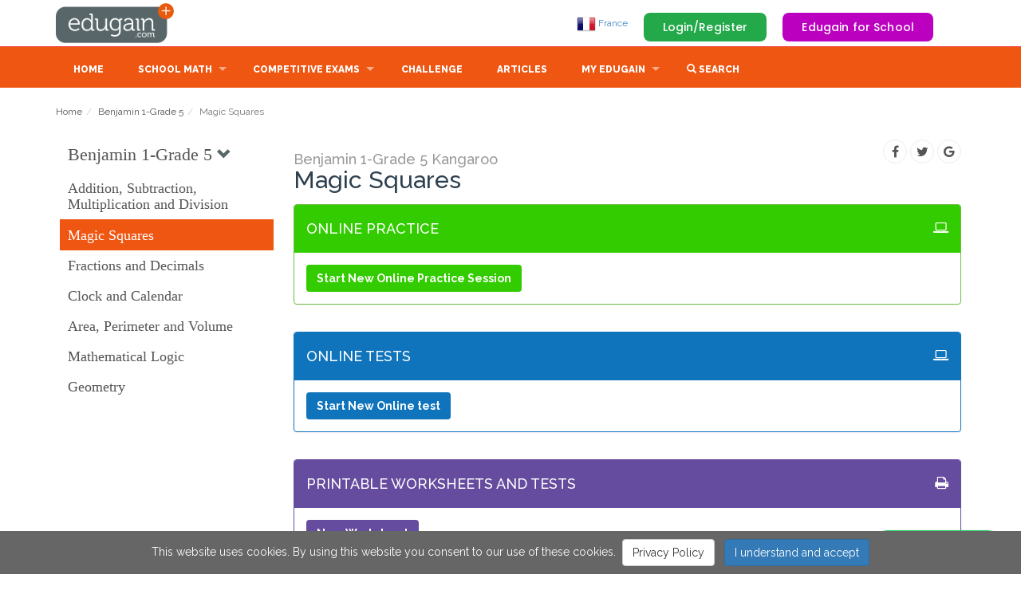

--- FILE ---
content_type: text/css
request_url: https://d2k75ezae8u7hz.cloudfront.net/css/product.css?v=576.83888
body_size: 993
content:

/*****************globals*************/

.preview {
  display: -webkit-box;
  display: -webkit-flex;
  display: -ms-flexbox;
  display: flex;
  -webkit-box-orient: vertical;
  -webkit-box-direction: normal;
  -webkit-flex-direction: column;
      -ms-flex-direction: column;
          flex-direction: column; }
  @media screen and (max-width: 996px) {
    .preview {
      margin-bottom: 20px; } }

.preview-pic {
  -webkit-box-flex: 1;
  -webkit-flex-grow: 1;
      -ms-flex-positive: 1;
          flex-grow: 1; }

.preview-thumbnail.nav-tabs {
  border: none;
  margin-top: 15px; }
  .preview-thumbnail.nav-tabs li {
    width: 18%;
    margin-right: 2.5%; }
    .preview-thumbnail.nav-tabs li img {
      max-width: 100%;
      display: block; }
    .preview-thumbnail.nav-tabs li a {
      padding: 0;
      margin: 0; }
    .preview-thumbnail.nav-tabs li:last-of-type {
      margin-right: 0; }

.tab-content {
  overflow: hidden; }
  .tab-content img {
    width: 100%;
    -webkit-animation-name: opacity;
            animation-name: opacity;
    -webkit-animation-duration: .3s;
            animation-duration: .3s; }

.prod-card {
  margin-top: 10px;
  background: #eee;
  padding: 3em;
  color:black;
  line-height: 1.5em; }

@media screen and (min-width: 997px) {
  .wrapper {
    display: -webkit-box;
    display: -webkit-flex;
    display: -ms-flexbox;
    display: flex; } }

.details {
  display: -webkit-box;
  display: -webkit-flex;
  display: -ms-flexbox;
  display: flex;
  -webkit-box-orient: vertical;
  -webkit-box-direction: normal;
  -webkit-flex-direction: column;
      -ms-flex-direction: column;
          flex-direction: column; }

.colors {
  -webkit-box-flex: 1;
  -webkit-flex-grow: 1;
      -ms-flex-positive: 1;
          flex-grow: 1; }

.product-title, .prod-price, .sizes, .colors {
  text-transform: UPPERCASE;
  font-weight: bold; }

.checked, .prod-price span {
  color: orange; }



.product-title, .rating, .product-description, .price, .vote, .sizes {
  margin-bottom: 15px; }

.product-title {
  margin-top: 0; }

.size {
  margin-right: 10px; }
  .size:first-of-type {
    margin-left: 40px; }

.color {
  display: inline-block;
  vertical-align: middle;
  margin-right: 10px;
  height: 2em;
  width: 2em;
  border-radius: 2px; }
  .color:first-of-type {
    margin-left: 20px; }

.add-to-cart, .like {
  background: #0076ad;
  padding: 1.2em 1.5em;
  margin:10px;
  border: none;
  text-transform: UPPERCASE;
  font-weight: bold;
  color: #fff;
  -webkit-transition: background .3s ease;
          transition: background .3s ease; }
  .add-to-cart:hover, .like:hover {
    background: #00366d;
    color: #fff; }

.not-available {
  text-align: center;
  line-height: 2em; }
  .not-available:before {
    font-family: fontawesome;
    content: "\f00d";
    color: #fff; }

.orange {
  background: #ff9f1a; }

/*
.green {
  background: #85ad00; }
*/

.blue {
  background: #0076ad; }

.tooltip-inner {
  padding: 1.3em; }
  .rating-block{
    background-color:#FAFAFA;
    border:1px solid #EFEFEF;
    padding:15px 15px 20px 15px;
    border-radius:3px;
  }
  .bold{
    font-weight:700;
  }
  .padding-bottom-7{
    padding-bottom:7px;
  }
  
  .review-block{
    background-color:#FAFAFA;
    border:1px solid #EFEFEF;
    padding:15px;
    border-radius:3px;
    margin-bottom:15px;
  }
  .review-block-name{
    font-size:12px;
    margin:3px 0;
  }
  .review-block-date{
    font-size:12px;
  }
  .review-block-rate{
    font-size:13px;
    margin-bottom:15px;
  }
  .review-block-title{
    font-size:15px;
    font-weight:700;
    margin-bottom:10px;
  }
  .review-block-description{
    font-size:13px;
  }


@-webkit-keyframes opacity {
  0% {
    opacity: 0;
    -webkit-transform: scale(3);
            transform: scale(3); }
  100% {
    opacity: 1;
    -webkit-transform: scale(1);
            transform: scale(1); } }

@keyframes opacity {
  0% {
    opacity: 0;
    -webkit-transform: scale(3);
            transform: scale(3); }
  100% {
    opacity: 1;
    -webkit-transform: scale(1);
            transform: scale(1); } }

/*# sourceMappingURL=style.css.map */

